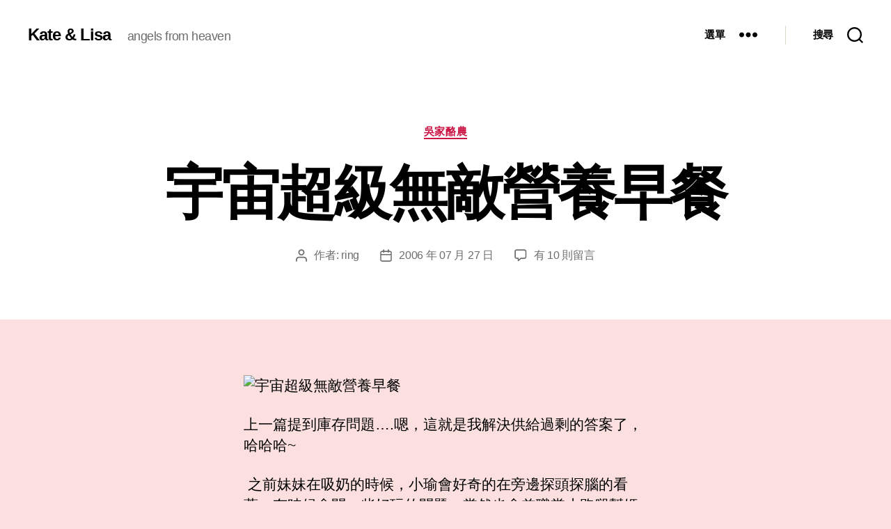

--- FILE ---
content_type: text/html; charset=UTF-8
request_url: http://kate.armake.com/371.html
body_size: 14857
content:
<!DOCTYPE html>

<html class="no-js" lang="zh-TW">

	<head>

		<meta charset="UTF-8">
		<meta name="viewport" content="width=device-width, initial-scale=1.0">

		<link rel="profile" href="https://gmpg.org/xfn/11">

		<title>宇宙超級無敵營養早餐 &#8211; Kate &amp; Lisa</title>
<meta name='robots' content='max-image-preview:large' />
	<style>img:is([sizes="auto" i], [sizes^="auto," i]) { contain-intrinsic-size: 3000px 1500px }</style>
	<link rel="alternate" type="application/rss+xml" title="訂閱《Kate &amp; Lisa》&raquo; 資訊提供" href="http://kate.armake.com/feed" />
<link rel="alternate" type="application/rss+xml" title="訂閱《Kate &amp; Lisa》&raquo; 留言的資訊提供" href="http://kate.armake.com/comments/feed" />
<link rel="alternate" type="application/rss+xml" title="訂閱《Kate &amp; Lisa 》&raquo;〈宇宙超級無敵營養早餐〉留言的資訊提供" href="http://kate.armake.com/371.html/feed" />
<script>
window._wpemojiSettings = {"baseUrl":"https:\/\/s.w.org\/images\/core\/emoji\/16.0.1\/72x72\/","ext":".png","svgUrl":"https:\/\/s.w.org\/images\/core\/emoji\/16.0.1\/svg\/","svgExt":".svg","source":{"concatemoji":"http:\/\/kate.armake.com\/wp-includes\/js\/wp-emoji-release.min.js?ver=6.8.3"}};
/*! This file is auto-generated */
!function(s,n){var o,i,e;function c(e){try{var t={supportTests:e,timestamp:(new Date).valueOf()};sessionStorage.setItem(o,JSON.stringify(t))}catch(e){}}function p(e,t,n){e.clearRect(0,0,e.canvas.width,e.canvas.height),e.fillText(t,0,0);var t=new Uint32Array(e.getImageData(0,0,e.canvas.width,e.canvas.height).data),a=(e.clearRect(0,0,e.canvas.width,e.canvas.height),e.fillText(n,0,0),new Uint32Array(e.getImageData(0,0,e.canvas.width,e.canvas.height).data));return t.every(function(e,t){return e===a[t]})}function u(e,t){e.clearRect(0,0,e.canvas.width,e.canvas.height),e.fillText(t,0,0);for(var n=e.getImageData(16,16,1,1),a=0;a<n.data.length;a++)if(0!==n.data[a])return!1;return!0}function f(e,t,n,a){switch(t){case"flag":return n(e,"\ud83c\udff3\ufe0f\u200d\u26a7\ufe0f","\ud83c\udff3\ufe0f\u200b\u26a7\ufe0f")?!1:!n(e,"\ud83c\udde8\ud83c\uddf6","\ud83c\udde8\u200b\ud83c\uddf6")&&!n(e,"\ud83c\udff4\udb40\udc67\udb40\udc62\udb40\udc65\udb40\udc6e\udb40\udc67\udb40\udc7f","\ud83c\udff4\u200b\udb40\udc67\u200b\udb40\udc62\u200b\udb40\udc65\u200b\udb40\udc6e\u200b\udb40\udc67\u200b\udb40\udc7f");case"emoji":return!a(e,"\ud83e\udedf")}return!1}function g(e,t,n,a){var r="undefined"!=typeof WorkerGlobalScope&&self instanceof WorkerGlobalScope?new OffscreenCanvas(300,150):s.createElement("canvas"),o=r.getContext("2d",{willReadFrequently:!0}),i=(o.textBaseline="top",o.font="600 32px Arial",{});return e.forEach(function(e){i[e]=t(o,e,n,a)}),i}function t(e){var t=s.createElement("script");t.src=e,t.defer=!0,s.head.appendChild(t)}"undefined"!=typeof Promise&&(o="wpEmojiSettingsSupports",i=["flag","emoji"],n.supports={everything:!0,everythingExceptFlag:!0},e=new Promise(function(e){s.addEventListener("DOMContentLoaded",e,{once:!0})}),new Promise(function(t){var n=function(){try{var e=JSON.parse(sessionStorage.getItem(o));if("object"==typeof e&&"number"==typeof e.timestamp&&(new Date).valueOf()<e.timestamp+604800&&"object"==typeof e.supportTests)return e.supportTests}catch(e){}return null}();if(!n){if("undefined"!=typeof Worker&&"undefined"!=typeof OffscreenCanvas&&"undefined"!=typeof URL&&URL.createObjectURL&&"undefined"!=typeof Blob)try{var e="postMessage("+g.toString()+"("+[JSON.stringify(i),f.toString(),p.toString(),u.toString()].join(",")+"));",a=new Blob([e],{type:"text/javascript"}),r=new Worker(URL.createObjectURL(a),{name:"wpTestEmojiSupports"});return void(r.onmessage=function(e){c(n=e.data),r.terminate(),t(n)})}catch(e){}c(n=g(i,f,p,u))}t(n)}).then(function(e){for(var t in e)n.supports[t]=e[t],n.supports.everything=n.supports.everything&&n.supports[t],"flag"!==t&&(n.supports.everythingExceptFlag=n.supports.everythingExceptFlag&&n.supports[t]);n.supports.everythingExceptFlag=n.supports.everythingExceptFlag&&!n.supports.flag,n.DOMReady=!1,n.readyCallback=function(){n.DOMReady=!0}}).then(function(){return e}).then(function(){var e;n.supports.everything||(n.readyCallback(),(e=n.source||{}).concatemoji?t(e.concatemoji):e.wpemoji&&e.twemoji&&(t(e.twemoji),t(e.wpemoji)))}))}((window,document),window._wpemojiSettings);
</script>
<style id='wp-emoji-styles-inline-css'>

	img.wp-smiley, img.emoji {
		display: inline !important;
		border: none !important;
		box-shadow: none !important;
		height: 1em !important;
		width: 1em !important;
		margin: 0 0.07em !important;
		vertical-align: -0.1em !important;
		background: none !important;
		padding: 0 !important;
	}
</style>
<link rel='stylesheet' id='wp-block-library-css' href='http://kate.armake.com/wp-includes/css/dist/block-library/style.min.css?ver=6.8.3' media='all' />
<style id='classic-theme-styles-inline-css'>
/*! This file is auto-generated */
.wp-block-button__link{color:#fff;background-color:#32373c;border-radius:9999px;box-shadow:none;text-decoration:none;padding:calc(.667em + 2px) calc(1.333em + 2px);font-size:1.125em}.wp-block-file__button{background:#32373c;color:#fff;text-decoration:none}
</style>
<style id='global-styles-inline-css'>
:root{--wp--preset--aspect-ratio--square: 1;--wp--preset--aspect-ratio--4-3: 4/3;--wp--preset--aspect-ratio--3-4: 3/4;--wp--preset--aspect-ratio--3-2: 3/2;--wp--preset--aspect-ratio--2-3: 2/3;--wp--preset--aspect-ratio--16-9: 16/9;--wp--preset--aspect-ratio--9-16: 9/16;--wp--preset--color--black: #000000;--wp--preset--color--cyan-bluish-gray: #abb8c3;--wp--preset--color--white: #ffffff;--wp--preset--color--pale-pink: #f78da7;--wp--preset--color--vivid-red: #cf2e2e;--wp--preset--color--luminous-vivid-orange: #ff6900;--wp--preset--color--luminous-vivid-amber: #fcb900;--wp--preset--color--light-green-cyan: #7bdcb5;--wp--preset--color--vivid-green-cyan: #00d084;--wp--preset--color--pale-cyan-blue: #8ed1fc;--wp--preset--color--vivid-cyan-blue: #0693e3;--wp--preset--color--vivid-purple: #9b51e0;--wp--preset--color--accent: #cb1545;--wp--preset--color--primary: #000000;--wp--preset--color--secondary: #9e4242;--wp--preset--color--subtle-background: #f2b4b4;--wp--preset--color--background: #fce0e0;--wp--preset--gradient--vivid-cyan-blue-to-vivid-purple: linear-gradient(135deg,rgba(6,147,227,1) 0%,rgb(155,81,224) 100%);--wp--preset--gradient--light-green-cyan-to-vivid-green-cyan: linear-gradient(135deg,rgb(122,220,180) 0%,rgb(0,208,130) 100%);--wp--preset--gradient--luminous-vivid-amber-to-luminous-vivid-orange: linear-gradient(135deg,rgba(252,185,0,1) 0%,rgba(255,105,0,1) 100%);--wp--preset--gradient--luminous-vivid-orange-to-vivid-red: linear-gradient(135deg,rgba(255,105,0,1) 0%,rgb(207,46,46) 100%);--wp--preset--gradient--very-light-gray-to-cyan-bluish-gray: linear-gradient(135deg,rgb(238,238,238) 0%,rgb(169,184,195) 100%);--wp--preset--gradient--cool-to-warm-spectrum: linear-gradient(135deg,rgb(74,234,220) 0%,rgb(151,120,209) 20%,rgb(207,42,186) 40%,rgb(238,44,130) 60%,rgb(251,105,98) 80%,rgb(254,248,76) 100%);--wp--preset--gradient--blush-light-purple: linear-gradient(135deg,rgb(255,206,236) 0%,rgb(152,150,240) 100%);--wp--preset--gradient--blush-bordeaux: linear-gradient(135deg,rgb(254,205,165) 0%,rgb(254,45,45) 50%,rgb(107,0,62) 100%);--wp--preset--gradient--luminous-dusk: linear-gradient(135deg,rgb(255,203,112) 0%,rgb(199,81,192) 50%,rgb(65,88,208) 100%);--wp--preset--gradient--pale-ocean: linear-gradient(135deg,rgb(255,245,203) 0%,rgb(182,227,212) 50%,rgb(51,167,181) 100%);--wp--preset--gradient--electric-grass: linear-gradient(135deg,rgb(202,248,128) 0%,rgb(113,206,126) 100%);--wp--preset--gradient--midnight: linear-gradient(135deg,rgb(2,3,129) 0%,rgb(40,116,252) 100%);--wp--preset--font-size--small: 18px;--wp--preset--font-size--medium: 20px;--wp--preset--font-size--large: 26.25px;--wp--preset--font-size--x-large: 42px;--wp--preset--font-size--normal: 21px;--wp--preset--font-size--larger: 32px;--wp--preset--spacing--20: 0.44rem;--wp--preset--spacing--30: 0.67rem;--wp--preset--spacing--40: 1rem;--wp--preset--spacing--50: 1.5rem;--wp--preset--spacing--60: 2.25rem;--wp--preset--spacing--70: 3.38rem;--wp--preset--spacing--80: 5.06rem;--wp--preset--shadow--natural: 6px 6px 9px rgba(0, 0, 0, 0.2);--wp--preset--shadow--deep: 12px 12px 50px rgba(0, 0, 0, 0.4);--wp--preset--shadow--sharp: 6px 6px 0px rgba(0, 0, 0, 0.2);--wp--preset--shadow--outlined: 6px 6px 0px -3px rgba(255, 255, 255, 1), 6px 6px rgba(0, 0, 0, 1);--wp--preset--shadow--crisp: 6px 6px 0px rgba(0, 0, 0, 1);}:where(.is-layout-flex){gap: 0.5em;}:where(.is-layout-grid){gap: 0.5em;}body .is-layout-flex{display: flex;}.is-layout-flex{flex-wrap: wrap;align-items: center;}.is-layout-flex > :is(*, div){margin: 0;}body .is-layout-grid{display: grid;}.is-layout-grid > :is(*, div){margin: 0;}:where(.wp-block-columns.is-layout-flex){gap: 2em;}:where(.wp-block-columns.is-layout-grid){gap: 2em;}:where(.wp-block-post-template.is-layout-flex){gap: 1.25em;}:where(.wp-block-post-template.is-layout-grid){gap: 1.25em;}.has-black-color{color: var(--wp--preset--color--black) !important;}.has-cyan-bluish-gray-color{color: var(--wp--preset--color--cyan-bluish-gray) !important;}.has-white-color{color: var(--wp--preset--color--white) !important;}.has-pale-pink-color{color: var(--wp--preset--color--pale-pink) !important;}.has-vivid-red-color{color: var(--wp--preset--color--vivid-red) !important;}.has-luminous-vivid-orange-color{color: var(--wp--preset--color--luminous-vivid-orange) !important;}.has-luminous-vivid-amber-color{color: var(--wp--preset--color--luminous-vivid-amber) !important;}.has-light-green-cyan-color{color: var(--wp--preset--color--light-green-cyan) !important;}.has-vivid-green-cyan-color{color: var(--wp--preset--color--vivid-green-cyan) !important;}.has-pale-cyan-blue-color{color: var(--wp--preset--color--pale-cyan-blue) !important;}.has-vivid-cyan-blue-color{color: var(--wp--preset--color--vivid-cyan-blue) !important;}.has-vivid-purple-color{color: var(--wp--preset--color--vivid-purple) !important;}.has-black-background-color{background-color: var(--wp--preset--color--black) !important;}.has-cyan-bluish-gray-background-color{background-color: var(--wp--preset--color--cyan-bluish-gray) !important;}.has-white-background-color{background-color: var(--wp--preset--color--white) !important;}.has-pale-pink-background-color{background-color: var(--wp--preset--color--pale-pink) !important;}.has-vivid-red-background-color{background-color: var(--wp--preset--color--vivid-red) !important;}.has-luminous-vivid-orange-background-color{background-color: var(--wp--preset--color--luminous-vivid-orange) !important;}.has-luminous-vivid-amber-background-color{background-color: var(--wp--preset--color--luminous-vivid-amber) !important;}.has-light-green-cyan-background-color{background-color: var(--wp--preset--color--light-green-cyan) !important;}.has-vivid-green-cyan-background-color{background-color: var(--wp--preset--color--vivid-green-cyan) !important;}.has-pale-cyan-blue-background-color{background-color: var(--wp--preset--color--pale-cyan-blue) !important;}.has-vivid-cyan-blue-background-color{background-color: var(--wp--preset--color--vivid-cyan-blue) !important;}.has-vivid-purple-background-color{background-color: var(--wp--preset--color--vivid-purple) !important;}.has-black-border-color{border-color: var(--wp--preset--color--black) !important;}.has-cyan-bluish-gray-border-color{border-color: var(--wp--preset--color--cyan-bluish-gray) !important;}.has-white-border-color{border-color: var(--wp--preset--color--white) !important;}.has-pale-pink-border-color{border-color: var(--wp--preset--color--pale-pink) !important;}.has-vivid-red-border-color{border-color: var(--wp--preset--color--vivid-red) !important;}.has-luminous-vivid-orange-border-color{border-color: var(--wp--preset--color--luminous-vivid-orange) !important;}.has-luminous-vivid-amber-border-color{border-color: var(--wp--preset--color--luminous-vivid-amber) !important;}.has-light-green-cyan-border-color{border-color: var(--wp--preset--color--light-green-cyan) !important;}.has-vivid-green-cyan-border-color{border-color: var(--wp--preset--color--vivid-green-cyan) !important;}.has-pale-cyan-blue-border-color{border-color: var(--wp--preset--color--pale-cyan-blue) !important;}.has-vivid-cyan-blue-border-color{border-color: var(--wp--preset--color--vivid-cyan-blue) !important;}.has-vivid-purple-border-color{border-color: var(--wp--preset--color--vivid-purple) !important;}.has-vivid-cyan-blue-to-vivid-purple-gradient-background{background: var(--wp--preset--gradient--vivid-cyan-blue-to-vivid-purple) !important;}.has-light-green-cyan-to-vivid-green-cyan-gradient-background{background: var(--wp--preset--gradient--light-green-cyan-to-vivid-green-cyan) !important;}.has-luminous-vivid-amber-to-luminous-vivid-orange-gradient-background{background: var(--wp--preset--gradient--luminous-vivid-amber-to-luminous-vivid-orange) !important;}.has-luminous-vivid-orange-to-vivid-red-gradient-background{background: var(--wp--preset--gradient--luminous-vivid-orange-to-vivid-red) !important;}.has-very-light-gray-to-cyan-bluish-gray-gradient-background{background: var(--wp--preset--gradient--very-light-gray-to-cyan-bluish-gray) !important;}.has-cool-to-warm-spectrum-gradient-background{background: var(--wp--preset--gradient--cool-to-warm-spectrum) !important;}.has-blush-light-purple-gradient-background{background: var(--wp--preset--gradient--blush-light-purple) !important;}.has-blush-bordeaux-gradient-background{background: var(--wp--preset--gradient--blush-bordeaux) !important;}.has-luminous-dusk-gradient-background{background: var(--wp--preset--gradient--luminous-dusk) !important;}.has-pale-ocean-gradient-background{background: var(--wp--preset--gradient--pale-ocean) !important;}.has-electric-grass-gradient-background{background: var(--wp--preset--gradient--electric-grass) !important;}.has-midnight-gradient-background{background: var(--wp--preset--gradient--midnight) !important;}.has-small-font-size{font-size: var(--wp--preset--font-size--small) !important;}.has-medium-font-size{font-size: var(--wp--preset--font-size--medium) !important;}.has-large-font-size{font-size: var(--wp--preset--font-size--large) !important;}.has-x-large-font-size{font-size: var(--wp--preset--font-size--x-large) !important;}
:where(.wp-block-post-template.is-layout-flex){gap: 1.25em;}:where(.wp-block-post-template.is-layout-grid){gap: 1.25em;}
:where(.wp-block-columns.is-layout-flex){gap: 2em;}:where(.wp-block-columns.is-layout-grid){gap: 2em;}
:root :where(.wp-block-pullquote){font-size: 1.5em;line-height: 1.6;}
</style>
<link rel='stylesheet' id='twentytwenty-style-css' href='http://kate.armake.com/wp-content/themes/twentytwenty/style.css?ver=2.9' media='all' />
<style id='twentytwenty-style-inline-css'>
.color-accent,.color-accent-hover:hover,.color-accent-hover:focus,:root .has-accent-color,.has-drop-cap:not(:focus):first-letter,.wp-block-button.is-style-outline,a { color: #cb1545; }blockquote,.border-color-accent,.border-color-accent-hover:hover,.border-color-accent-hover:focus { border-color: #cb1545; }button,.button,.faux-button,.wp-block-button__link,.wp-block-file .wp-block-file__button,input[type="button"],input[type="reset"],input[type="submit"],.bg-accent,.bg-accent-hover:hover,.bg-accent-hover:focus,:root .has-accent-background-color,.comment-reply-link { background-color: #cb1545; }.fill-children-accent,.fill-children-accent * { fill: #cb1545; }:root .has-background-color,button,.button,.faux-button,.wp-block-button__link,.wp-block-file__button,input[type="button"],input[type="reset"],input[type="submit"],.wp-block-button,.comment-reply-link,.has-background.has-primary-background-color:not(.has-text-color),.has-background.has-primary-background-color *:not(.has-text-color),.has-background.has-accent-background-color:not(.has-text-color),.has-background.has-accent-background-color *:not(.has-text-color) { color: #fce0e0; }:root .has-background-background-color { background-color: #fce0e0; }body,.entry-title a,:root .has-primary-color { color: #000000; }:root .has-primary-background-color { background-color: #000000; }cite,figcaption,.wp-caption-text,.post-meta,.entry-content .wp-block-archives li,.entry-content .wp-block-categories li,.entry-content .wp-block-latest-posts li,.wp-block-latest-comments__comment-date,.wp-block-latest-posts__post-date,.wp-block-embed figcaption,.wp-block-image figcaption,.wp-block-pullquote cite,.comment-metadata,.comment-respond .comment-notes,.comment-respond .logged-in-as,.pagination .dots,.entry-content hr:not(.has-background),hr.styled-separator,:root .has-secondary-color { color: #9e4242; }:root .has-secondary-background-color { background-color: #9e4242; }pre,fieldset,input,textarea,table,table *,hr { border-color: #f2b4b4; }caption,code,code,kbd,samp,.wp-block-table.is-style-stripes tbody tr:nth-child(odd),:root .has-subtle-background-background-color { background-color: #f2b4b4; }.wp-block-table.is-style-stripes { border-bottom-color: #f2b4b4; }.wp-block-latest-posts.is-grid li { border-top-color: #f2b4b4; }:root .has-subtle-background-color { color: #f2b4b4; }body:not(.overlay-header) .primary-menu > li > a,body:not(.overlay-header) .primary-menu > li > .icon,.modal-menu a,.footer-menu a, .footer-widgets a:where(:not(.wp-block-button__link)),#site-footer .wp-block-button.is-style-outline,.wp-block-pullquote:before,.singular:not(.overlay-header) .entry-header a,.archive-header a,.header-footer-group .color-accent,.header-footer-group .color-accent-hover:hover { color: #cd2653; }.social-icons a,#site-footer button:not(.toggle),#site-footer .button,#site-footer .faux-button,#site-footer .wp-block-button__link,#site-footer .wp-block-file__button,#site-footer input[type="button"],#site-footer input[type="reset"],#site-footer input[type="submit"] { background-color: #cd2653; }.header-footer-group,body:not(.overlay-header) #site-header .toggle,.menu-modal .toggle { color: #000000; }body:not(.overlay-header) .primary-menu ul { background-color: #000000; }body:not(.overlay-header) .primary-menu > li > ul:after { border-bottom-color: #000000; }body:not(.overlay-header) .primary-menu ul ul:after { border-left-color: #000000; }.site-description,body:not(.overlay-header) .toggle-inner .toggle-text,.widget .post-date,.widget .rss-date,.widget_archive li,.widget_categories li,.widget cite,.widget_pages li,.widget_meta li,.widget_nav_menu li,.powered-by-wordpress,.footer-credits .privacy-policy,.to-the-top,.singular .entry-header .post-meta,.singular:not(.overlay-header) .entry-header .post-meta a { color: #6d6d6d; }.header-footer-group pre,.header-footer-group fieldset,.header-footer-group input,.header-footer-group textarea,.header-footer-group table,.header-footer-group table *,.footer-nav-widgets-wrapper,#site-footer,.menu-modal nav *,.footer-widgets-outer-wrapper,.footer-top { border-color: #dcd7ca; }.header-footer-group table caption,body:not(.overlay-header) .header-inner .toggle-wrapper::before { background-color: #dcd7ca; }
body,input,textarea,button,.button,.faux-button,.faux-button.more-link,.wp-block-button__link,.wp-block-file__button,.has-drop-cap:not(:focus)::first-letter,.entry-content .wp-block-archives,.entry-content .wp-block-categories,.entry-content .wp-block-cover-image,.entry-content .wp-block-cover-image p,.entry-content .wp-block-latest-comments,.entry-content .wp-block-latest-posts,.entry-content .wp-block-pullquote,.entry-content .wp-block-quote.is-large,.entry-content .wp-block-quote.is-style-large,.entry-content .wp-block-archives *,.entry-content .wp-block-categories *,.entry-content .wp-block-latest-posts *,.entry-content .wp-block-latest-comments *,.entry-content,.entry-content h1,.entry-content h2,.entry-content h3,.entry-content h4,.entry-content h5,.entry-content h6,.entry-content p,.entry-content ol,.entry-content ul,.entry-content dl,.entry-content dt,.entry-content cite,.entry-content figcaption,.entry-content table,.entry-content address,.entry-content .wp-caption-text,.entry-content .wp-block-file,.comment-content p,.comment-content ol,.comment-content ul,.comment-content dl,.comment-content dt,.comment-content cite,.comment-content figcaption,.comment-content .wp-caption-text,.widget_text p,.widget_text ol,.widget_text ul,.widget_text dl,.widget_text dt,.widget-content .rssSummary,.widget-content cite,.widget-content figcaption,.widget-content .wp-caption-text { font-family: 'PingFang TC','Helvetica Neue','Microsoft YaHei New','STHeiti Light',sans-serif; }
</style>
<link rel='stylesheet' id='twentytwenty-fonts-css' href='http://kate.armake.com/wp-content/themes/twentytwenty/assets/css/font-inter.css?ver=2.9' media='all' />
<link rel='stylesheet' id='twentytwenty-print-style-css' href='http://kate.armake.com/wp-content/themes/twentytwenty/print.css?ver=2.9' media='print' />
<script src="http://kate.armake.com/wp-content/themes/twentytwenty/assets/js/index.js?ver=2.9" id="twentytwenty-js-js" defer data-wp-strategy="defer"></script>
<link rel="https://api.w.org/" href="http://kate.armake.com/wp-json/" /><link rel="alternate" title="JSON" type="application/json" href="http://kate.armake.com/wp-json/wp/v2/posts/371" /><link rel="EditURI" type="application/rsd+xml" title="RSD" href="http://kate.armake.com/xmlrpc.php?rsd" />
<meta name="generator" content="WordPress 6.8.3" />
<link rel="canonical" href="http://kate.armake.com/371.html" />
<link rel='shortlink' href='http://kate.armake.com/?p=371' />
<link rel="alternate" title="oEmbed (JSON)" type="application/json+oembed" href="http://kate.armake.com/wp-json/oembed/1.0/embed?url=http%3A%2F%2Fkate.armake.com%2F371.html" />
<link rel="alternate" title="oEmbed (XML)" type="text/xml+oembed" href="http://kate.armake.com/wp-json/oembed/1.0/embed?url=http%3A%2F%2Fkate.armake.com%2F371.html&#038;format=xml" />
	<script>document.documentElement.className = document.documentElement.className.replace( 'no-js', 'js' );</script>
	<style id="custom-background-css">
body.custom-background { background-color: #fce0e0; }
</style>
	
	</head>

	<body class="wp-singular post-template-default single single-post postid-371 single-format-standard custom-background wp-embed-responsive wp-theme-twentytwenty singular enable-search-modal missing-post-thumbnail has-single-pagination showing-comments show-avatars footer-top-hidden">

		<a class="skip-link screen-reader-text" href="#site-content">跳至主要內容</a>
		<header id="site-header" class="header-footer-group">

			<div class="header-inner section-inner">

				<div class="header-titles-wrapper">

					
						<button class="toggle search-toggle mobile-search-toggle" data-toggle-target=".search-modal" data-toggle-body-class="showing-search-modal" data-set-focus=".search-modal .search-field" aria-expanded="false">
							<span class="toggle-inner">
								<span class="toggle-icon">
									<svg class="svg-icon" aria-hidden="true" role="img" focusable="false" xmlns="http://www.w3.org/2000/svg" width="23" height="23" viewBox="0 0 23 23"><path d="M38.710696,48.0601792 L43,52.3494831 L41.3494831,54 L37.0601792,49.710696 C35.2632422,51.1481185 32.9839107,52.0076499 30.5038249,52.0076499 C24.7027226,52.0076499 20,47.3049272 20,41.5038249 C20,35.7027226 24.7027226,31 30.5038249,31 C36.3049272,31 41.0076499,35.7027226 41.0076499,41.5038249 C41.0076499,43.9839107 40.1481185,46.2632422 38.710696,48.0601792 Z M36.3875844,47.1716785 C37.8030221,45.7026647 38.6734666,43.7048964 38.6734666,41.5038249 C38.6734666,36.9918565 35.0157934,33.3341833 30.5038249,33.3341833 C25.9918565,33.3341833 22.3341833,36.9918565 22.3341833,41.5038249 C22.3341833,46.0157934 25.9918565,49.6734666 30.5038249,49.6734666 C32.7048964,49.6734666 34.7026647,48.8030221 36.1716785,47.3875844 C36.2023931,47.347638 36.2360451,47.3092237 36.2726343,47.2726343 C36.3092237,47.2360451 36.347638,47.2023931 36.3875844,47.1716785 Z" transform="translate(-20 -31)" /></svg>								</span>
								<span class="toggle-text">搜尋</span>
							</span>
						</button><!-- .search-toggle -->

					
					<div class="header-titles">

						<div class="site-title faux-heading"><a href="http://kate.armake.com/" rel="home">Kate &amp; Lisa</a></div><div class="site-description">angels from heaven</div><!-- .site-description -->
					</div><!-- .header-titles -->

					<button class="toggle nav-toggle mobile-nav-toggle" data-toggle-target=".menu-modal"  data-toggle-body-class="showing-menu-modal" aria-expanded="false" data-set-focus=".close-nav-toggle">
						<span class="toggle-inner">
							<span class="toggle-icon">
								<svg class="svg-icon" aria-hidden="true" role="img" focusable="false" xmlns="http://www.w3.org/2000/svg" width="26" height="7" viewBox="0 0 26 7"><path fill-rule="evenodd" d="M332.5,45 C330.567003,45 329,43.4329966 329,41.5 C329,39.5670034 330.567003,38 332.5,38 C334.432997,38 336,39.5670034 336,41.5 C336,43.4329966 334.432997,45 332.5,45 Z M342,45 C340.067003,45 338.5,43.4329966 338.5,41.5 C338.5,39.5670034 340.067003,38 342,38 C343.932997,38 345.5,39.5670034 345.5,41.5 C345.5,43.4329966 343.932997,45 342,45 Z M351.5,45 C349.567003,45 348,43.4329966 348,41.5 C348,39.5670034 349.567003,38 351.5,38 C353.432997,38 355,39.5670034 355,41.5 C355,43.4329966 353.432997,45 351.5,45 Z" transform="translate(-329 -38)" /></svg>							</span>
							<span class="toggle-text">選單</span>
						</span>
					</button><!-- .nav-toggle -->

				</div><!-- .header-titles-wrapper -->

				<div class="header-navigation-wrapper">

					
						<div class="header-toggles hide-no-js">

						
							<div class="toggle-wrapper nav-toggle-wrapper has-expanded-menu">

								<button class="toggle nav-toggle desktop-nav-toggle" data-toggle-target=".menu-modal" data-toggle-body-class="showing-menu-modal" aria-expanded="false" data-set-focus=".close-nav-toggle">
									<span class="toggle-inner">
										<span class="toggle-text">選單</span>
										<span class="toggle-icon">
											<svg class="svg-icon" aria-hidden="true" role="img" focusable="false" xmlns="http://www.w3.org/2000/svg" width="26" height="7" viewBox="0 0 26 7"><path fill-rule="evenodd" d="M332.5,45 C330.567003,45 329,43.4329966 329,41.5 C329,39.5670034 330.567003,38 332.5,38 C334.432997,38 336,39.5670034 336,41.5 C336,43.4329966 334.432997,45 332.5,45 Z M342,45 C340.067003,45 338.5,43.4329966 338.5,41.5 C338.5,39.5670034 340.067003,38 342,38 C343.932997,38 345.5,39.5670034 345.5,41.5 C345.5,43.4329966 343.932997,45 342,45 Z M351.5,45 C349.567003,45 348,43.4329966 348,41.5 C348,39.5670034 349.567003,38 351.5,38 C353.432997,38 355,39.5670034 355,41.5 C355,43.4329966 353.432997,45 351.5,45 Z" transform="translate(-329 -38)" /></svg>										</span>
									</span>
								</button><!-- .nav-toggle -->

							</div><!-- .nav-toggle-wrapper -->

							
							<div class="toggle-wrapper search-toggle-wrapper">

								<button class="toggle search-toggle desktop-search-toggle" data-toggle-target=".search-modal" data-toggle-body-class="showing-search-modal" data-set-focus=".search-modal .search-field" aria-expanded="false">
									<span class="toggle-inner">
										<svg class="svg-icon" aria-hidden="true" role="img" focusable="false" xmlns="http://www.w3.org/2000/svg" width="23" height="23" viewBox="0 0 23 23"><path d="M38.710696,48.0601792 L43,52.3494831 L41.3494831,54 L37.0601792,49.710696 C35.2632422,51.1481185 32.9839107,52.0076499 30.5038249,52.0076499 C24.7027226,52.0076499 20,47.3049272 20,41.5038249 C20,35.7027226 24.7027226,31 30.5038249,31 C36.3049272,31 41.0076499,35.7027226 41.0076499,41.5038249 C41.0076499,43.9839107 40.1481185,46.2632422 38.710696,48.0601792 Z M36.3875844,47.1716785 C37.8030221,45.7026647 38.6734666,43.7048964 38.6734666,41.5038249 C38.6734666,36.9918565 35.0157934,33.3341833 30.5038249,33.3341833 C25.9918565,33.3341833 22.3341833,36.9918565 22.3341833,41.5038249 C22.3341833,46.0157934 25.9918565,49.6734666 30.5038249,49.6734666 C32.7048964,49.6734666 34.7026647,48.8030221 36.1716785,47.3875844 C36.2023931,47.347638 36.2360451,47.3092237 36.2726343,47.2726343 C36.3092237,47.2360451 36.347638,47.2023931 36.3875844,47.1716785 Z" transform="translate(-20 -31)" /></svg>										<span class="toggle-text">搜尋</span>
									</span>
								</button><!-- .search-toggle -->

							</div>

							
						</div><!-- .header-toggles -->
						
				</div><!-- .header-navigation-wrapper -->

			</div><!-- .header-inner -->

			<div class="search-modal cover-modal header-footer-group" data-modal-target-string=".search-modal" role="dialog" aria-modal="true" aria-label="搜尋">

	<div class="search-modal-inner modal-inner">

		<div class="section-inner">

			<form role="search" aria-label="搜尋關鍵字:" method="get" class="search-form" action="http://kate.armake.com/">
	<label for="search-form-1">
		<span class="screen-reader-text">
			搜尋關鍵字:		</span>
		<input type="search" id="search-form-1" class="search-field" placeholder="搜尋..." value="" name="s" />
	</label>
	<input type="submit" class="search-submit" value="搜尋" />
</form>

			<button class="toggle search-untoggle close-search-toggle fill-children-current-color" data-toggle-target=".search-modal" data-toggle-body-class="showing-search-modal" data-set-focus=".search-modal .search-field">
				<span class="screen-reader-text">
					關閉搜尋				</span>
				<svg class="svg-icon" aria-hidden="true" role="img" focusable="false" xmlns="http://www.w3.org/2000/svg" width="16" height="16" viewBox="0 0 16 16"><polygon fill="" fill-rule="evenodd" points="6.852 7.649 .399 1.195 1.445 .149 7.899 6.602 14.352 .149 15.399 1.195 8.945 7.649 15.399 14.102 14.352 15.149 7.899 8.695 1.445 15.149 .399 14.102" /></svg>			</button><!-- .search-toggle -->

		</div><!-- .section-inner -->

	</div><!-- .search-modal-inner -->

</div><!-- .menu-modal -->

		</header><!-- #site-header -->

		
<div class="menu-modal cover-modal header-footer-group" data-modal-target-string=".menu-modal">

	<div class="menu-modal-inner modal-inner">

		<div class="menu-wrapper section-inner">

			<div class="menu-top">

				<button class="toggle close-nav-toggle fill-children-current-color" data-toggle-target=".menu-modal" data-toggle-body-class="showing-menu-modal" data-set-focus=".menu-modal">
					<span class="toggle-text">關閉選單</span>
					<svg class="svg-icon" aria-hidden="true" role="img" focusable="false" xmlns="http://www.w3.org/2000/svg" width="16" height="16" viewBox="0 0 16 16"><polygon fill="" fill-rule="evenodd" points="6.852 7.649 .399 1.195 1.445 .149 7.899 6.602 14.352 .149 15.399 1.195 8.945 7.649 15.399 14.102 14.352 15.149 7.899 8.695 1.445 15.149 .399 14.102" /></svg>				</button><!-- .nav-toggle -->

				
					<nav class="expanded-menu" aria-label="開闔式選單">

						<ul class="modal-menu reset-list-style">
							<li id="menu-item-1474" class="menu-item menu-item-type-taxonomy menu-item-object-category menu-item-1474"><div class="ancestor-wrapper"><a href="http://kate.armake.com/category/2002%e5%b9%b4%e6%88%90%e9%95%b7%e7%b4%80%e9%8c%84">2002年成長紀錄</a></div><!-- .ancestor-wrapper --></li>
<li id="menu-item-1475" class="menu-item menu-item-type-taxonomy menu-item-object-category menu-item-1475"><div class="ancestor-wrapper"><a href="http://kate.armake.com/category/2003%e5%b9%b4%e6%88%90%e9%95%b7%e7%b4%80%e9%8c%84">2003年成長紀錄</a></div><!-- .ancestor-wrapper --></li>
<li id="menu-item-1476" class="menu-item menu-item-type-taxonomy menu-item-object-category menu-item-1476"><div class="ancestor-wrapper"><a href="http://kate.armake.com/category/2004%e5%b9%b4%e6%88%90%e9%95%b7%e7%b4%80%e9%8c%84">2004年成長紀錄</a></div><!-- .ancestor-wrapper --></li>
<li id="menu-item-1477" class="menu-item menu-item-type-taxonomy menu-item-object-category menu-item-1477"><div class="ancestor-wrapper"><a href="http://kate.armake.com/category/2005%e5%b9%b4%e5%ad%b8%e6%a0%a1%e7%94%9f%e6%b4%bb">2005年學校生活</a></div><!-- .ancestor-wrapper --></li>
<li id="menu-item-1478" class="menu-item menu-item-type-taxonomy menu-item-object-category menu-item-1478"><div class="ancestor-wrapper"><a href="http://kate.armake.com/category/2005%e5%b9%b4%e7%94%9f%e6%b4%bb%e7%9b%b8%e7%b0%bf">2005年生活相簿</a></div><!-- .ancestor-wrapper --></li>
<li id="menu-item-1479" class="menu-item menu-item-type-taxonomy menu-item-object-category menu-item-1479"><div class="ancestor-wrapper"><a href="http://kate.armake.com/category/2005%e5%b9%b4%e7%94%9f%e6%b4%bb%e8%a8%98%e4%ba%8b">2005年生活記事</a></div><!-- .ancestor-wrapper --></li>
<li id="menu-item-1480" class="menu-item menu-item-type-taxonomy menu-item-object-category menu-item-1480"><div class="ancestor-wrapper"><a href="http://kate.armake.com/category/2006%e5%b9%b4%e5%ad%b8%e6%a0%a1%e7%94%9f%e6%b4%bb">2006年學校生活</a></div><!-- .ancestor-wrapper --></li>
<li id="menu-item-1481" class="menu-item menu-item-type-taxonomy menu-item-object-category menu-item-1481"><div class="ancestor-wrapper"><a href="http://kate.armake.com/category/2006%e5%b9%b4%e7%94%9f%e6%b4%bb%e7%9b%b8%e7%b0%bf">2006年生活相簿</a></div><!-- .ancestor-wrapper --></li>
<li id="menu-item-1482" class="menu-item menu-item-type-taxonomy menu-item-object-category menu-item-1482"><div class="ancestor-wrapper"><a href="http://kate.armake.com/category/2006%e5%b9%b4%e7%94%9f%e6%b4%bb%e8%a8%98%e4%ba%8b">2006年生活記事</a></div><!-- .ancestor-wrapper --></li>
<li id="menu-item-1483" class="menu-item menu-item-type-taxonomy menu-item-object-category menu-item-1483"><div class="ancestor-wrapper"><a href="http://kate.armake.com/category/2007%e5%b9%b4%e5%ad%b8%e6%a0%a1%e7%94%9f%e6%b4%bb">2007年學校生活</a></div><!-- .ancestor-wrapper --></li>
<li id="menu-item-1484" class="menu-item menu-item-type-taxonomy menu-item-object-category menu-item-1484"><div class="ancestor-wrapper"><a href="http://kate.armake.com/category/2007%e5%b9%b4%e7%94%9f%e6%b4%bb%e7%9b%b8%e7%b0%bf">2007年生活相簿</a></div><!-- .ancestor-wrapper --></li>
<li id="menu-item-1485" class="menu-item menu-item-type-taxonomy menu-item-object-category menu-item-1485"><div class="ancestor-wrapper"><a href="http://kate.armake.com/category/2007%e5%b9%b4%e7%94%9f%e6%b4%bb%e8%a8%98%e4%ba%8b">2007年生活記事</a></div><!-- .ancestor-wrapper --></li>
<li id="menu-item-1486" class="menu-item menu-item-type-taxonomy menu-item-object-category menu-item-1486"><div class="ancestor-wrapper"><a href="http://kate.armake.com/category/2008%e5%b9%b4%e5%ad%b8%e6%a0%a1%e7%94%9f%e6%b4%bb">2008年學校生活</a></div><!-- .ancestor-wrapper --></li>
<li id="menu-item-1487" class="menu-item menu-item-type-taxonomy menu-item-object-category menu-item-1487"><div class="ancestor-wrapper"><a href="http://kate.armake.com/category/2008%e5%b9%b4%e7%94%9f%e6%b4%bb%e7%9b%b8%e7%b0%bf">2008年生活相簿</a></div><!-- .ancestor-wrapper --></li>
<li id="menu-item-1488" class="menu-item menu-item-type-taxonomy menu-item-object-category menu-item-1488"><div class="ancestor-wrapper"><a href="http://kate.armake.com/category/2008%e5%b9%b4%e7%94%9f%e6%b4%bb%e8%a8%98%e4%ba%8b">2008年生活記事</a></div><!-- .ancestor-wrapper --></li>
<li id="menu-item-1489" class="menu-item menu-item-type-taxonomy menu-item-object-category menu-item-1489"><div class="ancestor-wrapper"><a href="http://kate.armake.com/category/2009%e5%b9%b4%e5%ad%b8%e6%a0%a1%e7%94%9f%e6%b4%bb">2009年學校生活</a></div><!-- .ancestor-wrapper --></li>
<li id="menu-item-1490" class="menu-item menu-item-type-taxonomy menu-item-object-category menu-item-1490"><div class="ancestor-wrapper"><a href="http://kate.armake.com/category/2009%e5%b9%b4%e7%94%9f%e6%b4%bb%e7%9b%b8%e7%b0%bf">2009年生活相簿</a></div><!-- .ancestor-wrapper --></li>
<li id="menu-item-1491" class="menu-item menu-item-type-taxonomy menu-item-object-category menu-item-1491"><div class="ancestor-wrapper"><a href="http://kate.armake.com/category/2009%e7%94%9f%e6%b4%bb%e8%a8%98%e4%ba%8b">2009年生活記事</a></div><!-- .ancestor-wrapper --></li>
<li id="menu-item-1492" class="menu-item menu-item-type-taxonomy menu-item-object-category menu-item-1492"><div class="ancestor-wrapper"><a href="http://kate.armake.com/category/2010%e5%b9%b4%e5%ad%b8%e6%a0%a1%e7%94%9f%e6%b4%bb">2010年學校生活</a></div><!-- .ancestor-wrapper --></li>
<li id="menu-item-1493" class="menu-item menu-item-type-taxonomy menu-item-object-category menu-item-1493"><div class="ancestor-wrapper"><a href="http://kate.armake.com/category/2010%e7%94%9f%e6%b4%bb%e7%9b%b8%e7%b0%bf">2010年生活相簿</a></div><!-- .ancestor-wrapper --></li>
<li id="menu-item-1494" class="menu-item menu-item-type-taxonomy menu-item-object-category menu-item-1494"><div class="ancestor-wrapper"><a href="http://kate.armake.com/category/2010%e5%b9%b4%e7%94%9f%e6%b4%bb%e8%a8%98%e4%ba%8b">2010年生活記事</a></div><!-- .ancestor-wrapper --></li>
<li id="menu-item-1495" class="menu-item menu-item-type-taxonomy menu-item-object-category menu-item-1495"><div class="ancestor-wrapper"><a href="http://kate.armake.com/category/2011%e5%b9%b4%e5%ad%b8%e6%a0%a1%e7%94%9f%e6%b4%bb">2011年學校生活</a></div><!-- .ancestor-wrapper --></li>
<li id="menu-item-1496" class="menu-item menu-item-type-taxonomy menu-item-object-category menu-item-1496"><div class="ancestor-wrapper"><a href="http://kate.armake.com/category/2011%e5%b9%b4%e7%94%9f%e6%b4%bb%e8%a8%98%e4%ba%8b">2011年生活記事</a></div><!-- .ancestor-wrapper --></li>
<li id="menu-item-1497" class="menu-item menu-item-type-taxonomy menu-item-object-category menu-item-1497"><div class="ancestor-wrapper"><a href="http://kate.armake.com/category/2012%e5%b9%b4%e5%ad%b8%e6%a0%a1%e7%94%9f%e6%b4%bb">2012年學校生活</a></div><!-- .ancestor-wrapper --></li>
<li id="menu-item-1498" class="menu-item menu-item-type-taxonomy menu-item-object-category menu-item-1498"><div class="ancestor-wrapper"><a href="http://kate.armake.com/category/2012%e5%b9%b4%e7%94%9f%e6%b4%bb%e8%a8%98%e4%ba%8b">2012年生活記事</a></div><!-- .ancestor-wrapper --></li>
<li id="menu-item-1499" class="menu-item menu-item-type-taxonomy menu-item-object-category menu-item-1499"><div class="ancestor-wrapper"><a href="http://kate.armake.com/category/2013%e5%b9%b4%e7%94%9f%e6%b4%bb%e8%a8%98%e4%ba%8b">2013年生活記事</a></div><!-- .ancestor-wrapper --></li>
<li id="menu-item-1500" class="menu-item menu-item-type-taxonomy menu-item-object-category menu-item-1500"><div class="ancestor-wrapper"><a href="http://kate.armake.com/category/2013%e7%9a%84%e5%ad%b8%e6%a0%a1%e7%94%9f%e6%b4%bb">2013的學校生活</a></div><!-- .ancestor-wrapper --></li>
<li id="menu-item-1501" class="menu-item menu-item-type-taxonomy menu-item-object-category menu-item-1501"><div class="ancestor-wrapper"><a href="http://kate.armake.com/category/%e5%90%83%e5%90%83%e5%96%9d%e5%96%9d">吃吃喝喝</a></div><!-- .ancestor-wrapper --></li>
<li id="menu-item-1502" class="menu-item menu-item-type-taxonomy menu-item-object-category menu-item-1502"><div class="ancestor-wrapper"><a href="http://kate.armake.com/category/%e5%90%b3%e5%ae%b6%e8%b6%b4%e8%b6%b4%e8%b5%b0">吳家趴趴走</a></div><!-- .ancestor-wrapper --></li>
<li id="menu-item-1503" class="menu-item menu-item-type-taxonomy menu-item-object-category current-post-ancestor current-menu-parent current-post-parent menu-item-1503"><div class="ancestor-wrapper"><a href="http://kate.armake.com/category/%e5%90%b3%e5%ae%b6%e9%85%aa%e8%be%b2">吳家酪農</a></div><!-- .ancestor-wrapper --></li>
<li id="menu-item-1504" class="menu-item menu-item-type-taxonomy menu-item-object-category menu-item-1504"><div class="ancestor-wrapper"><a href="http://kate.armake.com/category/%e5%a6%b9%e5%a6%b9%e7%9a%84%e6%87%b7%e5%ad%95%e7%94%9f%e7%94%a2%e7%b4%80%e9%8c%84">妹妹的懷孕生產紀錄</a></div><!-- .ancestor-wrapper --></li>
<li id="menu-item-1505" class="menu-item menu-item-type-taxonomy menu-item-object-category menu-item-1505"><div class="ancestor-wrapper"><a href="http://kate.armake.com/category/%e5%a7%8a%e5%a7%8a%e7%9a%84%e6%87%b7%e5%ad%95%e7%94%9f%e7%94%a2%e7%b4%80%e9%8c%84">姊姊的懷孕生產紀錄</a></div><!-- .ancestor-wrapper --></li>
<li id="menu-item-1506" class="menu-item menu-item-type-taxonomy menu-item-object-category menu-item-1506"><div class="ancestor-wrapper"><a href="http://kate.armake.com/category/%e5%ae%b6%e6%9c%89%e9%81%8e%e6%95%8f%e5%85%92">家有過敏兒</a></div><!-- .ancestor-wrapper --></li>
<li id="menu-item-1507" class="menu-item menu-item-type-taxonomy menu-item-object-category menu-item-1507"><div class="ancestor-wrapper"><a href="http://kate.armake.com/category/%e5%b0%8f%e4%ba%ba%e7%94%a8%e5%93%81%e6%8e%a8%e8%96%a6">小人用品推薦</a></div><!-- .ancestor-wrapper --></li>
<li id="menu-item-1508" class="menu-item menu-item-type-taxonomy menu-item-object-category menu-item-1508"><div class="ancestor-wrapper"><a href="http://kate.armake.com/category/%e5%bd%b1%e9%9f%b3%e7%b4%80%e9%8c%84">影音紀錄</a></div><!-- .ancestor-wrapper --></li>
<li id="menu-item-1509" class="menu-item menu-item-type-taxonomy menu-item-object-category menu-item-1509"><div class="ancestor-wrapper"><a href="http://kate.armake.com/category/uncategorized">未分類</a></div><!-- .ancestor-wrapper --></li>
<li id="menu-item-1510" class="menu-item menu-item-type-taxonomy menu-item-object-category menu-item-1510"><div class="ancestor-wrapper"><a href="http://kate.armake.com/category/%e7%b6%b2%e7%ab%99%e5%b0%8f%e4%ba%8b%e8%a8%98">網站小事記</a></div><!-- .ancestor-wrapper --></li>
						</ul>

					</nav>

					
					<nav class="mobile-menu" aria-label="行動版選單">

						<ul class="modal-menu reset-list-style">

						<li class="menu-item menu-item-type-taxonomy menu-item-object-category menu-item-1474"><div class="ancestor-wrapper"><a href="http://kate.armake.com/category/2002%e5%b9%b4%e6%88%90%e9%95%b7%e7%b4%80%e9%8c%84">2002年成長紀錄</a></div><!-- .ancestor-wrapper --></li>
<li class="menu-item menu-item-type-taxonomy menu-item-object-category menu-item-1475"><div class="ancestor-wrapper"><a href="http://kate.armake.com/category/2003%e5%b9%b4%e6%88%90%e9%95%b7%e7%b4%80%e9%8c%84">2003年成長紀錄</a></div><!-- .ancestor-wrapper --></li>
<li class="menu-item menu-item-type-taxonomy menu-item-object-category menu-item-1476"><div class="ancestor-wrapper"><a href="http://kate.armake.com/category/2004%e5%b9%b4%e6%88%90%e9%95%b7%e7%b4%80%e9%8c%84">2004年成長紀錄</a></div><!-- .ancestor-wrapper --></li>
<li class="menu-item menu-item-type-taxonomy menu-item-object-category menu-item-1477"><div class="ancestor-wrapper"><a href="http://kate.armake.com/category/2005%e5%b9%b4%e5%ad%b8%e6%a0%a1%e7%94%9f%e6%b4%bb">2005年學校生活</a></div><!-- .ancestor-wrapper --></li>
<li class="menu-item menu-item-type-taxonomy menu-item-object-category menu-item-1478"><div class="ancestor-wrapper"><a href="http://kate.armake.com/category/2005%e5%b9%b4%e7%94%9f%e6%b4%bb%e7%9b%b8%e7%b0%bf">2005年生活相簿</a></div><!-- .ancestor-wrapper --></li>
<li class="menu-item menu-item-type-taxonomy menu-item-object-category menu-item-1479"><div class="ancestor-wrapper"><a href="http://kate.armake.com/category/2005%e5%b9%b4%e7%94%9f%e6%b4%bb%e8%a8%98%e4%ba%8b">2005年生活記事</a></div><!-- .ancestor-wrapper --></li>
<li class="menu-item menu-item-type-taxonomy menu-item-object-category menu-item-1480"><div class="ancestor-wrapper"><a href="http://kate.armake.com/category/2006%e5%b9%b4%e5%ad%b8%e6%a0%a1%e7%94%9f%e6%b4%bb">2006年學校生活</a></div><!-- .ancestor-wrapper --></li>
<li class="menu-item menu-item-type-taxonomy menu-item-object-category menu-item-1481"><div class="ancestor-wrapper"><a href="http://kate.armake.com/category/2006%e5%b9%b4%e7%94%9f%e6%b4%bb%e7%9b%b8%e7%b0%bf">2006年生活相簿</a></div><!-- .ancestor-wrapper --></li>
<li class="menu-item menu-item-type-taxonomy menu-item-object-category menu-item-1482"><div class="ancestor-wrapper"><a href="http://kate.armake.com/category/2006%e5%b9%b4%e7%94%9f%e6%b4%bb%e8%a8%98%e4%ba%8b">2006年生活記事</a></div><!-- .ancestor-wrapper --></li>
<li class="menu-item menu-item-type-taxonomy menu-item-object-category menu-item-1483"><div class="ancestor-wrapper"><a href="http://kate.armake.com/category/2007%e5%b9%b4%e5%ad%b8%e6%a0%a1%e7%94%9f%e6%b4%bb">2007年學校生活</a></div><!-- .ancestor-wrapper --></li>
<li class="menu-item menu-item-type-taxonomy menu-item-object-category menu-item-1484"><div class="ancestor-wrapper"><a href="http://kate.armake.com/category/2007%e5%b9%b4%e7%94%9f%e6%b4%bb%e7%9b%b8%e7%b0%bf">2007年生活相簿</a></div><!-- .ancestor-wrapper --></li>
<li class="menu-item menu-item-type-taxonomy menu-item-object-category menu-item-1485"><div class="ancestor-wrapper"><a href="http://kate.armake.com/category/2007%e5%b9%b4%e7%94%9f%e6%b4%bb%e8%a8%98%e4%ba%8b">2007年生活記事</a></div><!-- .ancestor-wrapper --></li>
<li class="menu-item menu-item-type-taxonomy menu-item-object-category menu-item-1486"><div class="ancestor-wrapper"><a href="http://kate.armake.com/category/2008%e5%b9%b4%e5%ad%b8%e6%a0%a1%e7%94%9f%e6%b4%bb">2008年學校生活</a></div><!-- .ancestor-wrapper --></li>
<li class="menu-item menu-item-type-taxonomy menu-item-object-category menu-item-1487"><div class="ancestor-wrapper"><a href="http://kate.armake.com/category/2008%e5%b9%b4%e7%94%9f%e6%b4%bb%e7%9b%b8%e7%b0%bf">2008年生活相簿</a></div><!-- .ancestor-wrapper --></li>
<li class="menu-item menu-item-type-taxonomy menu-item-object-category menu-item-1488"><div class="ancestor-wrapper"><a href="http://kate.armake.com/category/2008%e5%b9%b4%e7%94%9f%e6%b4%bb%e8%a8%98%e4%ba%8b">2008年生活記事</a></div><!-- .ancestor-wrapper --></li>
<li class="menu-item menu-item-type-taxonomy menu-item-object-category menu-item-1489"><div class="ancestor-wrapper"><a href="http://kate.armake.com/category/2009%e5%b9%b4%e5%ad%b8%e6%a0%a1%e7%94%9f%e6%b4%bb">2009年學校生活</a></div><!-- .ancestor-wrapper --></li>
<li class="menu-item menu-item-type-taxonomy menu-item-object-category menu-item-1490"><div class="ancestor-wrapper"><a href="http://kate.armake.com/category/2009%e5%b9%b4%e7%94%9f%e6%b4%bb%e7%9b%b8%e7%b0%bf">2009年生活相簿</a></div><!-- .ancestor-wrapper --></li>
<li class="menu-item menu-item-type-taxonomy menu-item-object-category menu-item-1491"><div class="ancestor-wrapper"><a href="http://kate.armake.com/category/2009%e7%94%9f%e6%b4%bb%e8%a8%98%e4%ba%8b">2009年生活記事</a></div><!-- .ancestor-wrapper --></li>
<li class="menu-item menu-item-type-taxonomy menu-item-object-category menu-item-1492"><div class="ancestor-wrapper"><a href="http://kate.armake.com/category/2010%e5%b9%b4%e5%ad%b8%e6%a0%a1%e7%94%9f%e6%b4%bb">2010年學校生活</a></div><!-- .ancestor-wrapper --></li>
<li class="menu-item menu-item-type-taxonomy menu-item-object-category menu-item-1493"><div class="ancestor-wrapper"><a href="http://kate.armake.com/category/2010%e7%94%9f%e6%b4%bb%e7%9b%b8%e7%b0%bf">2010年生活相簿</a></div><!-- .ancestor-wrapper --></li>
<li class="menu-item menu-item-type-taxonomy menu-item-object-category menu-item-1494"><div class="ancestor-wrapper"><a href="http://kate.armake.com/category/2010%e5%b9%b4%e7%94%9f%e6%b4%bb%e8%a8%98%e4%ba%8b">2010年生活記事</a></div><!-- .ancestor-wrapper --></li>
<li class="menu-item menu-item-type-taxonomy menu-item-object-category menu-item-1495"><div class="ancestor-wrapper"><a href="http://kate.armake.com/category/2011%e5%b9%b4%e5%ad%b8%e6%a0%a1%e7%94%9f%e6%b4%bb">2011年學校生活</a></div><!-- .ancestor-wrapper --></li>
<li class="menu-item menu-item-type-taxonomy menu-item-object-category menu-item-1496"><div class="ancestor-wrapper"><a href="http://kate.armake.com/category/2011%e5%b9%b4%e7%94%9f%e6%b4%bb%e8%a8%98%e4%ba%8b">2011年生活記事</a></div><!-- .ancestor-wrapper --></li>
<li class="menu-item menu-item-type-taxonomy menu-item-object-category menu-item-1497"><div class="ancestor-wrapper"><a href="http://kate.armake.com/category/2012%e5%b9%b4%e5%ad%b8%e6%a0%a1%e7%94%9f%e6%b4%bb">2012年學校生活</a></div><!-- .ancestor-wrapper --></li>
<li class="menu-item menu-item-type-taxonomy menu-item-object-category menu-item-1498"><div class="ancestor-wrapper"><a href="http://kate.armake.com/category/2012%e5%b9%b4%e7%94%9f%e6%b4%bb%e8%a8%98%e4%ba%8b">2012年生活記事</a></div><!-- .ancestor-wrapper --></li>
<li class="menu-item menu-item-type-taxonomy menu-item-object-category menu-item-1499"><div class="ancestor-wrapper"><a href="http://kate.armake.com/category/2013%e5%b9%b4%e7%94%9f%e6%b4%bb%e8%a8%98%e4%ba%8b">2013年生活記事</a></div><!-- .ancestor-wrapper --></li>
<li class="menu-item menu-item-type-taxonomy menu-item-object-category menu-item-1500"><div class="ancestor-wrapper"><a href="http://kate.armake.com/category/2013%e7%9a%84%e5%ad%b8%e6%a0%a1%e7%94%9f%e6%b4%bb">2013的學校生活</a></div><!-- .ancestor-wrapper --></li>
<li class="menu-item menu-item-type-taxonomy menu-item-object-category menu-item-1501"><div class="ancestor-wrapper"><a href="http://kate.armake.com/category/%e5%90%83%e5%90%83%e5%96%9d%e5%96%9d">吃吃喝喝</a></div><!-- .ancestor-wrapper --></li>
<li class="menu-item menu-item-type-taxonomy menu-item-object-category menu-item-1502"><div class="ancestor-wrapper"><a href="http://kate.armake.com/category/%e5%90%b3%e5%ae%b6%e8%b6%b4%e8%b6%b4%e8%b5%b0">吳家趴趴走</a></div><!-- .ancestor-wrapper --></li>
<li class="menu-item menu-item-type-taxonomy menu-item-object-category current-post-ancestor current-menu-parent current-post-parent menu-item-1503"><div class="ancestor-wrapper"><a href="http://kate.armake.com/category/%e5%90%b3%e5%ae%b6%e9%85%aa%e8%be%b2">吳家酪農</a></div><!-- .ancestor-wrapper --></li>
<li class="menu-item menu-item-type-taxonomy menu-item-object-category menu-item-1504"><div class="ancestor-wrapper"><a href="http://kate.armake.com/category/%e5%a6%b9%e5%a6%b9%e7%9a%84%e6%87%b7%e5%ad%95%e7%94%9f%e7%94%a2%e7%b4%80%e9%8c%84">妹妹的懷孕生產紀錄</a></div><!-- .ancestor-wrapper --></li>
<li class="menu-item menu-item-type-taxonomy menu-item-object-category menu-item-1505"><div class="ancestor-wrapper"><a href="http://kate.armake.com/category/%e5%a7%8a%e5%a7%8a%e7%9a%84%e6%87%b7%e5%ad%95%e7%94%9f%e7%94%a2%e7%b4%80%e9%8c%84">姊姊的懷孕生產紀錄</a></div><!-- .ancestor-wrapper --></li>
<li class="menu-item menu-item-type-taxonomy menu-item-object-category menu-item-1506"><div class="ancestor-wrapper"><a href="http://kate.armake.com/category/%e5%ae%b6%e6%9c%89%e9%81%8e%e6%95%8f%e5%85%92">家有過敏兒</a></div><!-- .ancestor-wrapper --></li>
<li class="menu-item menu-item-type-taxonomy menu-item-object-category menu-item-1507"><div class="ancestor-wrapper"><a href="http://kate.armake.com/category/%e5%b0%8f%e4%ba%ba%e7%94%a8%e5%93%81%e6%8e%a8%e8%96%a6">小人用品推薦</a></div><!-- .ancestor-wrapper --></li>
<li class="menu-item menu-item-type-taxonomy menu-item-object-category menu-item-1508"><div class="ancestor-wrapper"><a href="http://kate.armake.com/category/%e5%bd%b1%e9%9f%b3%e7%b4%80%e9%8c%84">影音紀錄</a></div><!-- .ancestor-wrapper --></li>
<li class="menu-item menu-item-type-taxonomy menu-item-object-category menu-item-1509"><div class="ancestor-wrapper"><a href="http://kate.armake.com/category/uncategorized">未分類</a></div><!-- .ancestor-wrapper --></li>
<li class="menu-item menu-item-type-taxonomy menu-item-object-category menu-item-1510"><div class="ancestor-wrapper"><a href="http://kate.armake.com/category/%e7%b6%b2%e7%ab%99%e5%b0%8f%e4%ba%8b%e8%a8%98">網站小事記</a></div><!-- .ancestor-wrapper --></li>

						</ul>

					</nav>

					
			</div><!-- .menu-top -->

			<div class="menu-bottom">

				
			</div><!-- .menu-bottom -->

		</div><!-- .menu-wrapper -->

	</div><!-- .menu-modal-inner -->

</div><!-- .menu-modal -->

<main id="site-content">

	
<article class="post-371 post type-post status-publish format-standard hentry category-12" id="post-371">

	
<header class="entry-header has-text-align-center header-footer-group">

	<div class="entry-header-inner section-inner medium">

		
			<div class="entry-categories">
				<span class="screen-reader-text">
					分類				</span>
				<div class="entry-categories-inner">
					<a href="http://kate.armake.com/category/%e5%90%b3%e5%ae%b6%e9%85%aa%e8%be%b2" rel="category tag">吳家酪農</a>				</div><!-- .entry-categories-inner -->
			</div><!-- .entry-categories -->

			<h1 class="entry-title">宇宙超級無敵營養早餐</h1>
		<div class="post-meta-wrapper post-meta-single post-meta-single-top">

			<ul class="post-meta">

									<li class="post-author meta-wrapper">
						<span class="meta-icon">
							<span class="screen-reader-text">
								文章作者							</span>
							<svg class="svg-icon" aria-hidden="true" role="img" focusable="false" xmlns="http://www.w3.org/2000/svg" width="18" height="20" viewBox="0 0 18 20"><path fill="" d="M18,19 C18,19.5522847 17.5522847,20 17,20 C16.4477153,20 16,19.5522847 16,19 L16,17 C16,15.3431458 14.6568542,14 13,14 L5,14 C3.34314575,14 2,15.3431458 2,17 L2,19 C2,19.5522847 1.55228475,20 1,20 C0.44771525,20 0,19.5522847 0,19 L0,17 C0,14.2385763 2.23857625,12 5,12 L13,12 C15.7614237,12 18,14.2385763 18,17 L18,19 Z M9,10 C6.23857625,10 4,7.76142375 4,5 C4,2.23857625 6.23857625,0 9,0 C11.7614237,0 14,2.23857625 14,5 C14,7.76142375 11.7614237,10 9,10 Z M9,8 C10.6568542,8 12,6.65685425 12,5 C12,3.34314575 10.6568542,2 9,2 C7.34314575,2 6,3.34314575 6,5 C6,6.65685425 7.34314575,8 9,8 Z" /></svg>						</span>
						<span class="meta-text">
							作者: <a href="http://kate.armake.com/author/admin">ring</a>						</span>
					</li>
										<li class="post-date meta-wrapper">
						<span class="meta-icon">
							<span class="screen-reader-text">
								文章發佈日期							</span>
							<svg class="svg-icon" aria-hidden="true" role="img" focusable="false" xmlns="http://www.w3.org/2000/svg" width="18" height="19" viewBox="0 0 18 19"><path fill="" d="M4.60069444,4.09375 L3.25,4.09375 C2.47334957,4.09375 1.84375,4.72334957 1.84375,5.5 L1.84375,7.26736111 L16.15625,7.26736111 L16.15625,5.5 C16.15625,4.72334957 15.5266504,4.09375 14.75,4.09375 L13.3993056,4.09375 L13.3993056,4.55555556 C13.3993056,5.02154581 13.0215458,5.39930556 12.5555556,5.39930556 C12.0895653,5.39930556 11.7118056,5.02154581 11.7118056,4.55555556 L11.7118056,4.09375 L6.28819444,4.09375 L6.28819444,4.55555556 C6.28819444,5.02154581 5.9104347,5.39930556 5.44444444,5.39930556 C4.97845419,5.39930556 4.60069444,5.02154581 4.60069444,4.55555556 L4.60069444,4.09375 Z M6.28819444,2.40625 L11.7118056,2.40625 L11.7118056,1 C11.7118056,0.534009742 12.0895653,0.15625 12.5555556,0.15625 C13.0215458,0.15625 13.3993056,0.534009742 13.3993056,1 L13.3993056,2.40625 L14.75,2.40625 C16.4586309,2.40625 17.84375,3.79136906 17.84375,5.5 L17.84375,15.875 C17.84375,17.5836309 16.4586309,18.96875 14.75,18.96875 L3.25,18.96875 C1.54136906,18.96875 0.15625,17.5836309 0.15625,15.875 L0.15625,5.5 C0.15625,3.79136906 1.54136906,2.40625 3.25,2.40625 L4.60069444,2.40625 L4.60069444,1 C4.60069444,0.534009742 4.97845419,0.15625 5.44444444,0.15625 C5.9104347,0.15625 6.28819444,0.534009742 6.28819444,1 L6.28819444,2.40625 Z M1.84375,8.95486111 L1.84375,15.875 C1.84375,16.6516504 2.47334957,17.28125 3.25,17.28125 L14.75,17.28125 C15.5266504,17.28125 16.15625,16.6516504 16.15625,15.875 L16.15625,8.95486111 L1.84375,8.95486111 Z" /></svg>						</span>
						<span class="meta-text">
							<a href="http://kate.armake.com/371.html">2006 年 07 月 27 日</a>
						</span>
					</li>
										<li class="post-comment-link meta-wrapper">
						<span class="meta-icon">
							<svg class="svg-icon" aria-hidden="true" role="img" focusable="false" xmlns="http://www.w3.org/2000/svg" width="19" height="19" viewBox="0 0 19 19"><path d="M9.43016863,13.2235931 C9.58624731,13.094699 9.7823475,13.0241935 9.98476849,13.0241935 L15.0564516,13.0241935 C15.8581553,13.0241935 16.5080645,12.3742843 16.5080645,11.5725806 L16.5080645,3.44354839 C16.5080645,2.64184472 15.8581553,1.99193548 15.0564516,1.99193548 L3.44354839,1.99193548 C2.64184472,1.99193548 1.99193548,2.64184472 1.99193548,3.44354839 L1.99193548,11.5725806 C1.99193548,12.3742843 2.64184472,13.0241935 3.44354839,13.0241935 L5.76612903,13.0241935 C6.24715123,13.0241935 6.63709677,13.4141391 6.63709677,13.8951613 L6.63709677,15.5301903 L9.43016863,13.2235931 Z M3.44354839,14.766129 C1.67980032,14.766129 0.25,13.3363287 0.25,11.5725806 L0.25,3.44354839 C0.25,1.67980032 1.67980032,0.25 3.44354839,0.25 L15.0564516,0.25 C16.8201997,0.25 18.25,1.67980032 18.25,3.44354839 L18.25,11.5725806 C18.25,13.3363287 16.8201997,14.766129 15.0564516,14.766129 L10.2979143,14.766129 L6.32072889,18.0506004 C5.75274472,18.5196577 4.89516129,18.1156602 4.89516129,17.3790323 L4.89516129,14.766129 L3.44354839,14.766129 Z" /></svg>						</span>
						<span class="meta-text">
							<a href="http://kate.armake.com/371.html#comments"><span class="screen-reader-text">在〈宇宙超級無敵營養早餐〉中</span>有 10 則留言</a>						</span>
					</li>
					
			</ul><!-- .post-meta -->

		</div><!-- .post-meta-wrapper -->

		
	</div><!-- .entry-header-inner -->

</header><!-- .entry-header -->

	<div class="post-inner thin ">

		<div class="entry-content">

			<p><img fetchpriority="high" decoding="async" src="http://armake.com/albums/Single2006/20060725_G_001.jpg" border="1" alt="宇宙超級無敵營養早餐" title="宇宙超級無敵營養早餐" width="266" height="400" /></p>
<p>上一篇提到庫存問題&#8230;.嗯，這就是我解決供給過剩的答案了，哈哈哈~</p>
<p>&nbsp;之前妹妹在吸奶的時候，小瑜會好奇的在旁邊探頭探腦的看著，有時候會問一些好玩的問題，當然也會兼職當小跑腿幫媽媽的忙，但是當妹妹有沒喝完的母奶，我問她想不想吸媽媽奶奶的時候，小瑜先是想了一下，接著抿著嘴不好意思著笑著說不要，還說讓妹妹喝就好，也許是因為當初只喝了一個月的母奶的關係吧，這樣的親密舉動對於小瑜來說卻是陌生的&#8230;.</p>
<p>其實小瑜從一兩個月前開始斷奶了，不是單純的斷奶瓶，而是連配方奶都斷掉了，當然這也是逼不得以，因為小瑜又開始咳嗽了，當初醫生建議我們咳嗽的時候不要給奶喝，奶粉的甜份會加劇痰的堆積，另外喝奶時的仰臥也容易造成中耳炎復發，所以可憐的小瑜在爸爸的鐵腕政策下，就這樣的停止喝奶了，小瑜適應的很快，但是晚上吃完晚飯後在睡前這段時間肚子餓的部分還有每天早上起床要開始準備早餐卻是讓我們兩傷透腦筋 :S</p>
<p>&nbsp;</p>
<p><span id="more-371"></span> </p>
<p>前些天看他狀況穩定些，加上認為母奶好吸收又營養，想說讓小瑜分享妹妹的便當當作補補身體，也補補我內心對小瑜的缺憾，所以上班的第二週，我就把產量過剩的母奶溫熱後給小瑜當早餐嚕！一開始我還擔心他喝不慣，所以100cc內加了兩匙麥粉混合口感，當天早上我在他還半夢半醒的時候遞了奶瓶給她，也不知道他有沒有聽進去但是我還是講了這是媽媽奶奶喔，看著她坐起身來閉著眼睛(上面說過仰躺容易中耳炎復發所以之前訓練小瑜坐著喝奶，沒想到好一陣子沒喝，但是把奶瓶遞給她他還是反射性的坐起來喝，看了真心疼)享受著，結果我才走到廚房準備上班集乳用具，小瑜就喊說他喝完了 @_@ 平常小綺要花二三十分鐘才喝的完這100cc，小瑜卻花不到二三十秒就喝光了，這差距真是讓我傻眼但是又覺得有趣。</p>
<p>當天晚上在阿嬤家，小瑜就迫不及待的跟阿嬤分享這件事情，還直誇媽媽的ㄋㄟㄋㄟ很好喝呢，吵著說他明天還要，只是隨著小綺的食量增加，這份包含著豐富愛心的營養早餐也是時有時無，但是看到小瑜滿足又開心的笑容，當媽的我只能咬緊牙關多灌湯湯水水顧不得大肚肥臀繼續拼奶量呀！</p>
<p>20070719 update 此篇文章因垃圾留言過多因此暫停回覆功能</p>

		</div><!-- .entry-content -->

	</div><!-- .post-inner -->

	<div class="section-inner">
		
	</div><!-- .section-inner -->

	
	<nav class="pagination-single section-inner" aria-label="文章">

		<hr class="styled-separator is-style-wide" aria-hidden="true" />

		<div class="pagination-single-inner">

			
				<a class="previous-post" href="http://kate.armake.com/370.html">
					<span class="arrow" aria-hidden="true">&larr;</span>
					<span class="title"><span class="title-inner">奶泡不是故意&#8230;</span></span>
				</a>

				
				<a class="next-post" href="http://kate.armake.com/373.html">
					<span class="arrow" aria-hidden="true">&rarr;</span>
						<span class="title"><span class="title-inner">2006游泳趣</span></span>
				</a>
				
		</div><!-- .pagination-single-inner -->

		<hr class="styled-separator is-style-wide" aria-hidden="true" />

	</nav><!-- .pagination-single -->

	
		<div class="comments-wrapper section-inner">

			
	<div class="comments" id="comments">

		
		<div class="comments-header section-inner small max-percentage">

			<h2 class="comment-reply-title">
			在〈宇宙超級無敵營養早餐〉中有 10 則留言			</h2><!-- .comments-title -->

		</div><!-- .comments-header -->

		<div class="comments-inner section-inner thin max-percentage">

						<div id="comment-1476" class="comment even thread-even depth-1">
				<article id="div-comment-1476" class="comment-body">
					<footer class="comment-meta">
						<div class="comment-author vcard">
							<img alt='' src='https://secure.gravatar.com/avatar/?s=120&#038;d=mm&#038;r=g' class='avatar avatar-120 photo avatar-default' height='120' width='120' /><span class="fn">ingrid</span><span class="screen-reader-text says">表示:</span>						</div><!-- .comment-author -->

						<div class="comment-metadata">
							<a href="http://kate.armake.com/371.html#comment-1476"><time datetime="2006-07-27T14:30:23+08:00">2006 年 07 月 27 日14:30:23</time></a>						</div><!-- .comment-metadata -->

					</footer><!-- .comment-meta -->

					<div class="comment-content entry-content">

						<p>好感人的母愛<br />
 :'( </p>
<p>不過小嬰兒一兩個月就斷奶<br />
那要喝什麼啊?<br />
可樂嗎?<br />
>_</p>

					</div><!-- .comment-content -->

					
				</article><!-- .comment-body -->

			</div><!-- #comment-## -->
			<div id="comment-1478" class="comment odd alt thread-odd thread-alt depth-1">
				<article id="div-comment-1478" class="comment-body">
					<footer class="comment-meta">
						<div class="comment-author vcard">
							<img alt='' src='https://secure.gravatar.com/avatar/?s=120&#038;d=mm&#038;r=g' class='avatar avatar-120 photo avatar-default' height='120' width='120' /><span class="fn">mooncake</span><span class="screen-reader-text says">表示:</span>						</div><!-- .comment-author -->

						<div class="comment-metadata">
							<a href="http://kate.armake.com/371.html#comment-1478"><time datetime="2006-07-28T03:52:11+08:00">2006 年 07 月 28 日03:52:11</time></a>						</div><!-- .comment-metadata -->

					</footer><!-- .comment-meta -->

					<div class="comment-content entry-content">

						<p>哈~兩極化的差距真是有趣ㄟ<br />
Ring多給些照片瞧瞧啦<br />
好想念妳兩個可愛又漂亮的寶貝女兒唷~~</p>

					</div><!-- .comment-content -->

					
				</article><!-- .comment-body -->

			</div><!-- #comment-## -->
			<div id="comment-1483" class="comment even thread-even depth-1">
				<article id="div-comment-1483" class="comment-body">
					<footer class="comment-meta">
						<div class="comment-author vcard">
							<img alt='' src='https://secure.gravatar.com/avatar/?s=120&#038;d=mm&#038;r=g' class='avatar avatar-120 photo avatar-default' height='120' width='120' loading='lazy' /><span class="fn">yifang</span><span class="screen-reader-text says">表示:</span>						</div><!-- .comment-author -->

						<div class="comment-metadata">
							<a href="http://kate.armake.com/371.html#comment-1483"><time datetime="2006-07-29T03:42:48+08:00">2006 年 07 月 29 日03:42:48</time></a>						</div><!-- .comment-metadata -->

					</footer><!-- .comment-meta -->

					<div class="comment-content entry-content">

						<p>abby當年喝了一年半的母奶<br />
現在我準備要再來餵第二胎<br />
問abby到時要不要一起喝<br />
她也是很不好意思<br />
也是一直說不要<br />
呵</p>

					</div><!-- .comment-content -->

					
				</article><!-- .comment-body -->

			</div><!-- #comment-## -->
			<div id="comment-1484" class="comment odd alt thread-odd thread-alt depth-1">
				<article id="div-comment-1484" class="comment-body">
					<footer class="comment-meta">
						<div class="comment-author vcard">
							<img alt='' src='https://secure.gravatar.com/avatar/?s=120&#038;d=mm&#038;r=g' class='avatar avatar-120 photo avatar-default' height='120' width='120' loading='lazy' /><span class="fn">BluePenny</span><span class="screen-reader-text says">表示:</span>						</div><!-- .comment-author -->

						<div class="comment-metadata">
							<a href="http://kate.armake.com/371.html#comment-1484"><time datetime="2006-07-29T04:19:21+08:00">2006 年 07 月 29 日04:19:21</time></a>						</div><!-- .comment-metadata -->

					</footer><!-- .comment-meta -->

					<div class="comment-content entry-content">

						<p>好棒喔<br />
姊姊也可以一起分享~  🙂</p>

					</div><!-- .comment-content -->

					
				</article><!-- .comment-body -->

			</div><!-- #comment-## -->
			<div id="comment-1486" class="comment even thread-even depth-1">
				<article id="div-comment-1486" class="comment-body">
					<footer class="comment-meta">
						<div class="comment-author vcard">
							<img alt='' src='https://secure.gravatar.com/avatar/?s=120&#038;d=mm&#038;r=g' class='avatar avatar-120 photo avatar-default' height='120' width='120' loading='lazy' /><span class="fn">didi</span><span class="screen-reader-text says">表示:</span>						</div><!-- .comment-author -->

						<div class="comment-metadata">
							<a href="http://kate.armake.com/371.html#comment-1486"><time datetime="2006-07-30T12:22:44+08:00">2006 年 07 月 30 日12:22:44</time></a>						</div><!-- .comment-metadata -->

					</footer><!-- .comment-meta -->

					<div class="comment-content entry-content">

						<p>哈哈真有趣耶<br />
叮咚也在期待可以再分到媽媽ㄋㄟ這件事耶&#8230;</p>

					</div><!-- .comment-content -->

					
				</article><!-- .comment-body -->

			</div><!-- #comment-## -->
			<div id="comment-1487" class="comment byuser comment-author-admin bypostauthor odd alt thread-odd thread-alt depth-1">
				<article id="div-comment-1487" class="comment-body">
					<footer class="comment-meta">
						<div class="comment-author vcard">
							<img alt='' src='https://secure.gravatar.com/avatar/67b1dcac55ed932dbafda330c652bc6fc6cb6a40fd947fdd95f2fb985ebb4251?s=120&#038;d=mm&#038;r=g' class='avatar avatar-120 photo' height='120' width='120' loading='lazy' /><span class="fn">Ring</span><span class="screen-reader-text says">表示:</span>						</div><!-- .comment-author -->

						<div class="comment-metadata">
							<a href="http://kate.armake.com/371.html#comment-1487"><time datetime="2006-08-01T02:18:08+08:00">2006 年 08 月 01 日02:18:08</time></a>						</div><!-- .comment-metadata -->

					</footer><!-- .comment-meta -->

					<div class="comment-content entry-content">

						<p><b>to ingrid:<br />
斷奶的是小瑜，不是小綺啦！<br />
小瑜已經四歲半嚕 😀</b></p>
<p>to mooncake:<br />
家裡電腦螢幕壞掉都沒辦法整哩，我也很頭大，另外最近回到家也沒時間開機也是原因之一呀，嗚嗚~</p>
<p>to yifang:<br />
原來不是喝多喝少的問題喔，是小朋友長大了會害羞嗎？呵呵 真可愛~</p>
<p>to penny:<br />
其實我下一階段計畫是&#8230;騙倒小瑜爸來喝ccc</p>
<p>to didi:<br />
叮咚對喝媽媽奶奶還這麼有印象嗎？真好說&#8230;.</p>

					</div><!-- .comment-content -->

					
						<footer class="comment-footer-meta">

							<span class="by-post-author">依文章作者</span>
						</footer>

						
				</article><!-- .comment-body -->

			</div><!-- #comment-## -->
			<div id="comment-1492" class="comment even thread-even depth-1">
				<article id="div-comment-1492" class="comment-body">
					<footer class="comment-meta">
						<div class="comment-author vcard">
							<img alt='' src='https://secure.gravatar.com/avatar/?s=120&#038;d=mm&#038;r=g' class='avatar avatar-120 photo avatar-default' height='120' width='120' loading='lazy' /><span class="fn">小莫</span><span class="screen-reader-text says">表示:</span>						</div><!-- .comment-author -->

						<div class="comment-metadata">
							<a href="http://kate.armake.com/371.html#comment-1492"><time datetime="2006-08-03T02:48:56+08:00">2006 年 08 月 03 日02:48:56</time></a>						</div><!-- .comment-metadata -->

					</footer><!-- .comment-meta -->

					<div class="comment-content entry-content">

						<p>我家妹妹在吸奶的時候，我也會好奇的在旁邊探頭探腦的看著~@_@</p>

					</div><!-- .comment-content -->

					
				</article><!-- .comment-body -->

			</div><!-- #comment-## -->
			<div id="comment-1494" class="comment odd alt thread-odd thread-alt depth-1">
				<article id="div-comment-1494" class="comment-body">
					<footer class="comment-meta">
						<div class="comment-author vcard">
							<img alt='' src='https://secure.gravatar.com/avatar/?s=120&#038;d=mm&#038;r=g' class='avatar avatar-120 photo avatar-default' height='120' width='120' loading='lazy' /><span class="fn">jerome</span><span class="screen-reader-text says">表示:</span>						</div><!-- .comment-author -->

						<div class="comment-metadata">
							<a href="http://kate.armake.com/371.html#comment-1494"><time datetime="2006-08-05T01:56:23+08:00">2006 年 08 月 05 日01:56:23</time></a>						</div><!-- .comment-metadata -->

					</footer><!-- .comment-meta -->

					<div class="comment-content entry-content">

						<p>這個真的很好喝，尤其越新鮮越好喝，沒騙你，我有喝過  8)</p>

					</div><!-- .comment-content -->

					
				</article><!-- .comment-body -->

			</div><!-- #comment-## -->
			<div id="comment-1509" class="comment even thread-even depth-1">
				<article id="div-comment-1509" class="comment-body">
					<footer class="comment-meta">
						<div class="comment-author vcard">
							<img alt='' src='https://secure.gravatar.com/avatar/?s=120&#038;d=mm&#038;r=g' class='avatar avatar-120 photo avatar-default' height='120' width='120' loading='lazy' /><span class="fn">dj</span><span class="screen-reader-text says">表示:</span>						</div><!-- .comment-author -->

						<div class="comment-metadata">
							<a href="http://kate.armake.com/371.html#comment-1509"><time datetime="2006-08-09T04:26:29+08:00">2006 年 08 月 09 日04:26:29</time></a>						</div><!-- .comment-metadata -->

					</footer><!-- .comment-meta -->

					<div class="comment-content entry-content">

						<p>我也好想再讓允嘉喝母奶<br />
都是媽媽不中用<br />
到現在還胖得像隻豬，嗚~~~</p>

					</div><!-- .comment-content -->

					
				</article><!-- .comment-body -->

			</div><!-- #comment-## -->
			<div id="comment-1511" class="comment byuser comment-author-admin bypostauthor odd alt thread-odd thread-alt depth-1">
				<article id="div-comment-1511" class="comment-body">
					<footer class="comment-meta">
						<div class="comment-author vcard">
							<img alt='' src='https://secure.gravatar.com/avatar/67b1dcac55ed932dbafda330c652bc6fc6cb6a40fd947fdd95f2fb985ebb4251?s=120&#038;d=mm&#038;r=g' class='avatar avatar-120 photo' height='120' width='120' loading='lazy' /><span class="fn">Ring</span><span class="screen-reader-text says">表示:</span>						</div><!-- .comment-author -->

						<div class="comment-metadata">
							<a href="http://kate.armake.com/371.html#comment-1511"><time datetime="2006-08-12T09:51:32+08:00">2006 年 08 月 12 日09:51:32</time></a>						</div><!-- .comment-metadata -->

					</footer><!-- .comment-meta -->

					<div class="comment-content entry-content">

						<p><b>to 小莫:<br />
你這樣會影響產量啦！哈哈~</b></p>
<p>to jerome:<br />
真好，我家老公都不賞臉 🙁</p>
<p>to dj:<br />
趕快加油再拼一個吧！cc</p>

					</div><!-- .comment-content -->

					
						<footer class="comment-footer-meta">

							<span class="by-post-author">依文章作者</span>
						</footer>

						
				</article><!-- .comment-body -->

			</div><!-- #comment-## -->

		</div><!-- .comments-inner -->

	</div><!-- comments -->

	<hr class="styled-separator is-style-wide" aria-hidden="true" />
		</div><!-- .comments-wrapper -->

		
</article><!-- .post -->

</main><!-- #site-content -->


			<footer id="site-footer" class="header-footer-group">

				<div class="section-inner">

					<div class="footer-credits">

						<p class="footer-copyright">&copy;
							2026 年							<a href="http://kate.armake.com/">Kate &amp; Lisa</a>
						</p><!-- .footer-copyright -->

						
						<p class="powered-by-wordpress">
							<a href="https://tw.wordpress.org/">
								本站採用 WordPress 建置							</a>
						</p><!-- .powered-by-wordpress -->

					</div><!-- .footer-credits -->

					<a class="to-the-top" href="#site-header">
						<span class="to-the-top-long">
							返回頂端 <span class="arrow" aria-hidden="true">&uarr;</span>						</span><!-- .to-the-top-long -->
						<span class="to-the-top-short">
							返回頂端 <span class="arrow" aria-hidden="true">&uarr;</span>						</span><!-- .to-the-top-short -->
					</a><!-- .to-the-top -->

				</div><!-- .section-inner -->

			</footer><!-- #site-footer -->

		<script type="speculationrules">
{"prefetch":[{"source":"document","where":{"and":[{"href_matches":"\/*"},{"not":{"href_matches":["\/wp-*.php","\/wp-admin\/*","\/wp-content\/uploads\/*","\/wp-content\/*","\/wp-content\/plugins\/*","\/wp-content\/themes\/twentytwenty\/*","\/*\\?(.+)"]}},{"not":{"selector_matches":"a[rel~=\"nofollow\"]"}},{"not":{"selector_matches":".no-prefetch, .no-prefetch a"}}]},"eagerness":"conservative"}]}
</script>

	</body>
</html>
